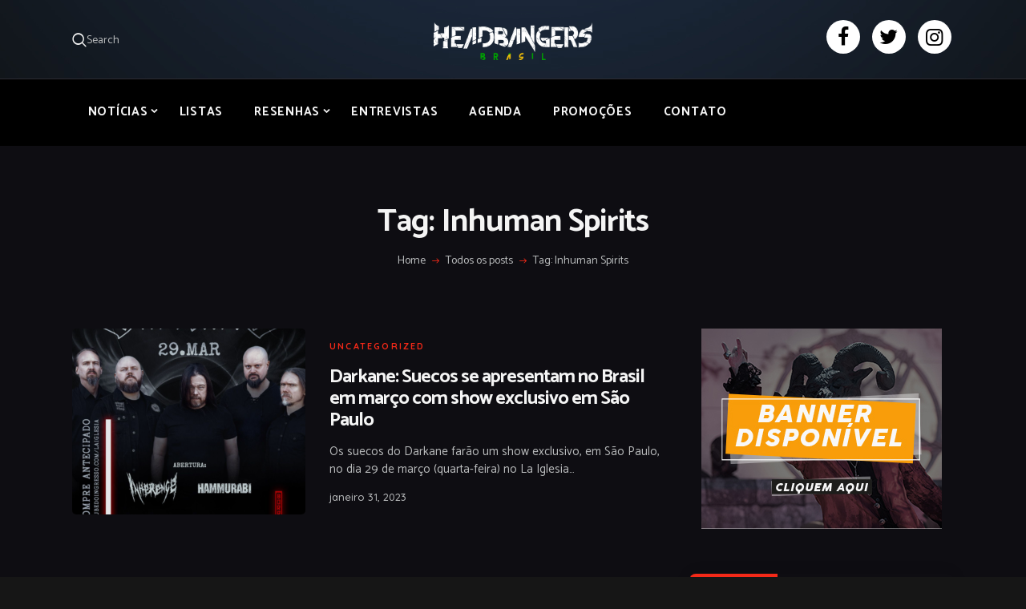

--- FILE ---
content_type: text/html; charset=utf-8
request_url: https://www.google.com/recaptcha/api2/aframe
body_size: 266
content:
<!DOCTYPE HTML><html><head><meta http-equiv="content-type" content="text/html; charset=UTF-8"></head><body><script nonce="TNoz3C7p1YwNLtze6WBQ6w">/** Anti-fraud and anti-abuse applications only. See google.com/recaptcha */ try{var clients={'sodar':'https://pagead2.googlesyndication.com/pagead/sodar?'};window.addEventListener("message",function(a){try{if(a.source===window.parent){var b=JSON.parse(a.data);var c=clients[b['id']];if(c){var d=document.createElement('img');d.src=c+b['params']+'&rc='+(localStorage.getItem("rc::a")?sessionStorage.getItem("rc::b"):"");window.document.body.appendChild(d);sessionStorage.setItem("rc::e",parseInt(sessionStorage.getItem("rc::e")||0)+1);localStorage.setItem("rc::h",'1768651766550');}}}catch(b){}});window.parent.postMessage("_grecaptcha_ready", "*");}catch(b){}</script></body></html>